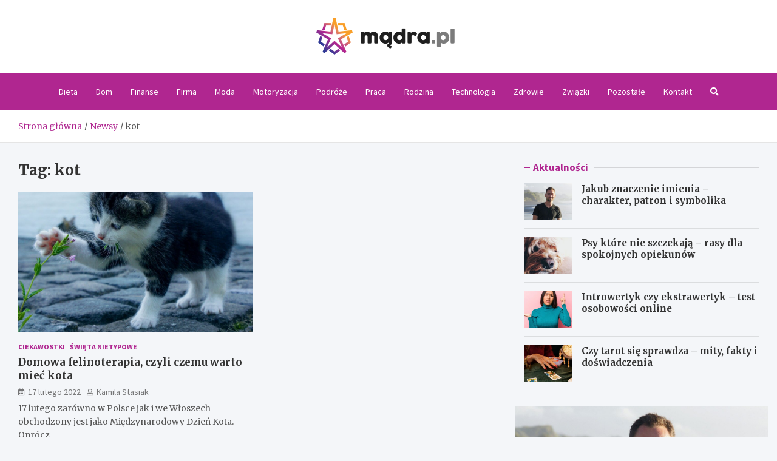

--- FILE ---
content_type: text/html; charset=UTF-8
request_url: https://www.madra.pl/tag/kot/
body_size: 12958
content:
<!doctype html>
<html lang="pl-PL">
<head>
	<meta charset="UTF-8">
	<meta name="viewport" content="width=device-width, initial-scale=1, shrink-to-fit=no">
	<link rel="profile" href="https://gmpg.org/xfn/11">

	<meta name='robots' content='index, follow, max-image-preview:large, max-snippet:-1, max-video-preview:-1' />

	<!-- This site is optimized with the Yoast SEO plugin v26.8 - https://yoast.com/product/yoast-seo-wordpress/ -->
	<title>kot - Madra.pl</title>
	<link rel="canonical" href="https://www.madra.pl/tag/kot/" />
	<meta property="og:locale" content="pl_PL" />
	<meta property="og:type" content="article" />
	<meta property="og:title" content="kot - Madra.pl" />
	<meta property="og:url" content="https://www.madra.pl/tag/kot/" />
	<meta property="og:site_name" content="Madra.pl" />
	<meta name="twitter:card" content="summary_large_image" />
	<script type="application/ld+json" class="yoast-schema-graph">{"@context":"https://schema.org","@graph":[{"@type":"CollectionPage","@id":"https://www.madra.pl/tag/kot/","url":"https://www.madra.pl/tag/kot/","name":"kot - Madra.pl","isPartOf":{"@id":"https://www.madra.pl/#website"},"primaryImageOfPage":{"@id":"https://www.madra.pl/tag/kot/#primaryimage"},"image":{"@id":"https://www.madra.pl/tag/kot/#primaryimage"},"thumbnailUrl":"https://www.madra.pl/wp-content/uploads/2022/02/image-6.jpeg","breadcrumb":{"@id":"https://www.madra.pl/tag/kot/#breadcrumb"},"inLanguage":"pl-PL"},{"@type":"ImageObject","inLanguage":"pl-PL","@id":"https://www.madra.pl/tag/kot/#primaryimage","url":"https://www.madra.pl/wp-content/uploads/2022/02/image-6.jpeg","contentUrl":"https://www.madra.pl/wp-content/uploads/2022/02/image-6.jpeg","width":1920,"height":1277},{"@type":"BreadcrumbList","@id":"https://www.madra.pl/tag/kot/#breadcrumb","itemListElement":[{"@type":"ListItem","position":1,"name":"Strona główna","item":"https://www.madra.pl/"},{"@type":"ListItem","position":2,"name":"kot"}]},{"@type":"WebSite","@id":"https://www.madra.pl/#website","url":"https://www.madra.pl/","name":"Madra.pl","description":"","publisher":{"@id":"https://www.madra.pl/#organization"},"potentialAction":[{"@type":"SearchAction","target":{"@type":"EntryPoint","urlTemplate":"https://www.madra.pl/?s={search_term_string}"},"query-input":{"@type":"PropertyValueSpecification","valueRequired":true,"valueName":"search_term_string"}}],"inLanguage":"pl-PL"},{"@type":"Organization","@id":"https://www.madra.pl/#organization","name":"Madra.pl","url":"https://www.madra.pl/","logo":{"@type":"ImageObject","inLanguage":"pl-PL","@id":"https://www.madra.pl/#/schema/logo/image/","url":"https://www.madra.pl/wp-content/uploads/2022/02/logo_10.png","contentUrl":"https://www.madra.pl/wp-content/uploads/2022/02/logo_10.png","width":456,"height":120,"caption":"Madra.pl"},"image":{"@id":"https://www.madra.pl/#/schema/logo/image/"}}]}</script>
	<!-- / Yoast SEO plugin. -->


<link rel='dns-prefetch' href='//fonts.googleapis.com' />
<link rel="alternate" type="application/rss+xml" title="Madra.pl &raquo; Kanał z wpisami" href="https://www.madra.pl/feed/" />
<link rel="alternate" type="application/rss+xml" title="Madra.pl &raquo; Kanał z komentarzami" href="https://www.madra.pl/comments/feed/" />
<link rel="alternate" type="application/rss+xml" title="Madra.pl &raquo; Kanał z wpisami otagowanymi jako kot" href="https://www.madra.pl/tag/kot/feed/" />
<style id='wp-img-auto-sizes-contain-inline-css' type='text/css'>
img:is([sizes=auto i],[sizes^="auto," i]){contain-intrinsic-size:3000px 1500px}
/*# sourceURL=wp-img-auto-sizes-contain-inline-css */
</style>
<style id='wp-emoji-styles-inline-css' type='text/css'>

	img.wp-smiley, img.emoji {
		display: inline !important;
		border: none !important;
		box-shadow: none !important;
		height: 1em !important;
		width: 1em !important;
		margin: 0 0.07em !important;
		vertical-align: -0.1em !important;
		background: none !important;
		padding: 0 !important;
	}
/*# sourceURL=wp-emoji-styles-inline-css */
</style>
<style id='wp-block-library-inline-css' type='text/css'>
:root{--wp-block-synced-color:#7a00df;--wp-block-synced-color--rgb:122,0,223;--wp-bound-block-color:var(--wp-block-synced-color);--wp-editor-canvas-background:#ddd;--wp-admin-theme-color:#007cba;--wp-admin-theme-color--rgb:0,124,186;--wp-admin-theme-color-darker-10:#006ba1;--wp-admin-theme-color-darker-10--rgb:0,107,160.5;--wp-admin-theme-color-darker-20:#005a87;--wp-admin-theme-color-darker-20--rgb:0,90,135;--wp-admin-border-width-focus:2px}@media (min-resolution:192dpi){:root{--wp-admin-border-width-focus:1.5px}}.wp-element-button{cursor:pointer}:root .has-very-light-gray-background-color{background-color:#eee}:root .has-very-dark-gray-background-color{background-color:#313131}:root .has-very-light-gray-color{color:#eee}:root .has-very-dark-gray-color{color:#313131}:root .has-vivid-green-cyan-to-vivid-cyan-blue-gradient-background{background:linear-gradient(135deg,#00d084,#0693e3)}:root .has-purple-crush-gradient-background{background:linear-gradient(135deg,#34e2e4,#4721fb 50%,#ab1dfe)}:root .has-hazy-dawn-gradient-background{background:linear-gradient(135deg,#faaca8,#dad0ec)}:root .has-subdued-olive-gradient-background{background:linear-gradient(135deg,#fafae1,#67a671)}:root .has-atomic-cream-gradient-background{background:linear-gradient(135deg,#fdd79a,#004a59)}:root .has-nightshade-gradient-background{background:linear-gradient(135deg,#330968,#31cdcf)}:root .has-midnight-gradient-background{background:linear-gradient(135deg,#020381,#2874fc)}:root{--wp--preset--font-size--normal:16px;--wp--preset--font-size--huge:42px}.has-regular-font-size{font-size:1em}.has-larger-font-size{font-size:2.625em}.has-normal-font-size{font-size:var(--wp--preset--font-size--normal)}.has-huge-font-size{font-size:var(--wp--preset--font-size--huge)}.has-text-align-center{text-align:center}.has-text-align-left{text-align:left}.has-text-align-right{text-align:right}.has-fit-text{white-space:nowrap!important}#end-resizable-editor-section{display:none}.aligncenter{clear:both}.items-justified-left{justify-content:flex-start}.items-justified-center{justify-content:center}.items-justified-right{justify-content:flex-end}.items-justified-space-between{justify-content:space-between}.screen-reader-text{border:0;clip-path:inset(50%);height:1px;margin:-1px;overflow:hidden;padding:0;position:absolute;width:1px;word-wrap:normal!important}.screen-reader-text:focus{background-color:#ddd;clip-path:none;color:#444;display:block;font-size:1em;height:auto;left:5px;line-height:normal;padding:15px 23px 14px;text-decoration:none;top:5px;width:auto;z-index:100000}html :where(.has-border-color){border-style:solid}html :where([style*=border-top-color]){border-top-style:solid}html :where([style*=border-right-color]){border-right-style:solid}html :where([style*=border-bottom-color]){border-bottom-style:solid}html :where([style*=border-left-color]){border-left-style:solid}html :where([style*=border-width]){border-style:solid}html :where([style*=border-top-width]){border-top-style:solid}html :where([style*=border-right-width]){border-right-style:solid}html :where([style*=border-bottom-width]){border-bottom-style:solid}html :where([style*=border-left-width]){border-left-style:solid}html :where(img[class*=wp-image-]){height:auto;max-width:100%}:where(figure){margin:0 0 1em}html :where(.is-position-sticky){--wp-admin--admin-bar--position-offset:var(--wp-admin--admin-bar--height,0px)}@media screen and (max-width:600px){html :where(.is-position-sticky){--wp-admin--admin-bar--position-offset:0px}}

/*# sourceURL=wp-block-library-inline-css */
</style><style id='global-styles-inline-css' type='text/css'>
:root{--wp--preset--aspect-ratio--square: 1;--wp--preset--aspect-ratio--4-3: 4/3;--wp--preset--aspect-ratio--3-4: 3/4;--wp--preset--aspect-ratio--3-2: 3/2;--wp--preset--aspect-ratio--2-3: 2/3;--wp--preset--aspect-ratio--16-9: 16/9;--wp--preset--aspect-ratio--9-16: 9/16;--wp--preset--color--black: #000000;--wp--preset--color--cyan-bluish-gray: #abb8c3;--wp--preset--color--white: #ffffff;--wp--preset--color--pale-pink: #f78da7;--wp--preset--color--vivid-red: #cf2e2e;--wp--preset--color--luminous-vivid-orange: #ff6900;--wp--preset--color--luminous-vivid-amber: #fcb900;--wp--preset--color--light-green-cyan: #7bdcb5;--wp--preset--color--vivid-green-cyan: #00d084;--wp--preset--color--pale-cyan-blue: #8ed1fc;--wp--preset--color--vivid-cyan-blue: #0693e3;--wp--preset--color--vivid-purple: #9b51e0;--wp--preset--gradient--vivid-cyan-blue-to-vivid-purple: linear-gradient(135deg,rgb(6,147,227) 0%,rgb(155,81,224) 100%);--wp--preset--gradient--light-green-cyan-to-vivid-green-cyan: linear-gradient(135deg,rgb(122,220,180) 0%,rgb(0,208,130) 100%);--wp--preset--gradient--luminous-vivid-amber-to-luminous-vivid-orange: linear-gradient(135deg,rgb(252,185,0) 0%,rgb(255,105,0) 100%);--wp--preset--gradient--luminous-vivid-orange-to-vivid-red: linear-gradient(135deg,rgb(255,105,0) 0%,rgb(207,46,46) 100%);--wp--preset--gradient--very-light-gray-to-cyan-bluish-gray: linear-gradient(135deg,rgb(238,238,238) 0%,rgb(169,184,195) 100%);--wp--preset--gradient--cool-to-warm-spectrum: linear-gradient(135deg,rgb(74,234,220) 0%,rgb(151,120,209) 20%,rgb(207,42,186) 40%,rgb(238,44,130) 60%,rgb(251,105,98) 80%,rgb(254,248,76) 100%);--wp--preset--gradient--blush-light-purple: linear-gradient(135deg,rgb(255,206,236) 0%,rgb(152,150,240) 100%);--wp--preset--gradient--blush-bordeaux: linear-gradient(135deg,rgb(254,205,165) 0%,rgb(254,45,45) 50%,rgb(107,0,62) 100%);--wp--preset--gradient--luminous-dusk: linear-gradient(135deg,rgb(255,203,112) 0%,rgb(199,81,192) 50%,rgb(65,88,208) 100%);--wp--preset--gradient--pale-ocean: linear-gradient(135deg,rgb(255,245,203) 0%,rgb(182,227,212) 50%,rgb(51,167,181) 100%);--wp--preset--gradient--electric-grass: linear-gradient(135deg,rgb(202,248,128) 0%,rgb(113,206,126) 100%);--wp--preset--gradient--midnight: linear-gradient(135deg,rgb(2,3,129) 0%,rgb(40,116,252) 100%);--wp--preset--font-size--small: 13px;--wp--preset--font-size--medium: 20px;--wp--preset--font-size--large: 36px;--wp--preset--font-size--x-large: 42px;--wp--preset--spacing--20: 0.44rem;--wp--preset--spacing--30: 0.67rem;--wp--preset--spacing--40: 1rem;--wp--preset--spacing--50: 1.5rem;--wp--preset--spacing--60: 2.25rem;--wp--preset--spacing--70: 3.38rem;--wp--preset--spacing--80: 5.06rem;--wp--preset--shadow--natural: 6px 6px 9px rgba(0, 0, 0, 0.2);--wp--preset--shadow--deep: 12px 12px 50px rgba(0, 0, 0, 0.4);--wp--preset--shadow--sharp: 6px 6px 0px rgba(0, 0, 0, 0.2);--wp--preset--shadow--outlined: 6px 6px 0px -3px rgb(255, 255, 255), 6px 6px rgb(0, 0, 0);--wp--preset--shadow--crisp: 6px 6px 0px rgb(0, 0, 0);}:where(.is-layout-flex){gap: 0.5em;}:where(.is-layout-grid){gap: 0.5em;}body .is-layout-flex{display: flex;}.is-layout-flex{flex-wrap: wrap;align-items: center;}.is-layout-flex > :is(*, div){margin: 0;}body .is-layout-grid{display: grid;}.is-layout-grid > :is(*, div){margin: 0;}:where(.wp-block-columns.is-layout-flex){gap: 2em;}:where(.wp-block-columns.is-layout-grid){gap: 2em;}:where(.wp-block-post-template.is-layout-flex){gap: 1.25em;}:where(.wp-block-post-template.is-layout-grid){gap: 1.25em;}.has-black-color{color: var(--wp--preset--color--black) !important;}.has-cyan-bluish-gray-color{color: var(--wp--preset--color--cyan-bluish-gray) !important;}.has-white-color{color: var(--wp--preset--color--white) !important;}.has-pale-pink-color{color: var(--wp--preset--color--pale-pink) !important;}.has-vivid-red-color{color: var(--wp--preset--color--vivid-red) !important;}.has-luminous-vivid-orange-color{color: var(--wp--preset--color--luminous-vivid-orange) !important;}.has-luminous-vivid-amber-color{color: var(--wp--preset--color--luminous-vivid-amber) !important;}.has-light-green-cyan-color{color: var(--wp--preset--color--light-green-cyan) !important;}.has-vivid-green-cyan-color{color: var(--wp--preset--color--vivid-green-cyan) !important;}.has-pale-cyan-blue-color{color: var(--wp--preset--color--pale-cyan-blue) !important;}.has-vivid-cyan-blue-color{color: var(--wp--preset--color--vivid-cyan-blue) !important;}.has-vivid-purple-color{color: var(--wp--preset--color--vivid-purple) !important;}.has-black-background-color{background-color: var(--wp--preset--color--black) !important;}.has-cyan-bluish-gray-background-color{background-color: var(--wp--preset--color--cyan-bluish-gray) !important;}.has-white-background-color{background-color: var(--wp--preset--color--white) !important;}.has-pale-pink-background-color{background-color: var(--wp--preset--color--pale-pink) !important;}.has-vivid-red-background-color{background-color: var(--wp--preset--color--vivid-red) !important;}.has-luminous-vivid-orange-background-color{background-color: var(--wp--preset--color--luminous-vivid-orange) !important;}.has-luminous-vivid-amber-background-color{background-color: var(--wp--preset--color--luminous-vivid-amber) !important;}.has-light-green-cyan-background-color{background-color: var(--wp--preset--color--light-green-cyan) !important;}.has-vivid-green-cyan-background-color{background-color: var(--wp--preset--color--vivid-green-cyan) !important;}.has-pale-cyan-blue-background-color{background-color: var(--wp--preset--color--pale-cyan-blue) !important;}.has-vivid-cyan-blue-background-color{background-color: var(--wp--preset--color--vivid-cyan-blue) !important;}.has-vivid-purple-background-color{background-color: var(--wp--preset--color--vivid-purple) !important;}.has-black-border-color{border-color: var(--wp--preset--color--black) !important;}.has-cyan-bluish-gray-border-color{border-color: var(--wp--preset--color--cyan-bluish-gray) !important;}.has-white-border-color{border-color: var(--wp--preset--color--white) !important;}.has-pale-pink-border-color{border-color: var(--wp--preset--color--pale-pink) !important;}.has-vivid-red-border-color{border-color: var(--wp--preset--color--vivid-red) !important;}.has-luminous-vivid-orange-border-color{border-color: var(--wp--preset--color--luminous-vivid-orange) !important;}.has-luminous-vivid-amber-border-color{border-color: var(--wp--preset--color--luminous-vivid-amber) !important;}.has-light-green-cyan-border-color{border-color: var(--wp--preset--color--light-green-cyan) !important;}.has-vivid-green-cyan-border-color{border-color: var(--wp--preset--color--vivid-green-cyan) !important;}.has-pale-cyan-blue-border-color{border-color: var(--wp--preset--color--pale-cyan-blue) !important;}.has-vivid-cyan-blue-border-color{border-color: var(--wp--preset--color--vivid-cyan-blue) !important;}.has-vivid-purple-border-color{border-color: var(--wp--preset--color--vivid-purple) !important;}.has-vivid-cyan-blue-to-vivid-purple-gradient-background{background: var(--wp--preset--gradient--vivid-cyan-blue-to-vivid-purple) !important;}.has-light-green-cyan-to-vivid-green-cyan-gradient-background{background: var(--wp--preset--gradient--light-green-cyan-to-vivid-green-cyan) !important;}.has-luminous-vivid-amber-to-luminous-vivid-orange-gradient-background{background: var(--wp--preset--gradient--luminous-vivid-amber-to-luminous-vivid-orange) !important;}.has-luminous-vivid-orange-to-vivid-red-gradient-background{background: var(--wp--preset--gradient--luminous-vivid-orange-to-vivid-red) !important;}.has-very-light-gray-to-cyan-bluish-gray-gradient-background{background: var(--wp--preset--gradient--very-light-gray-to-cyan-bluish-gray) !important;}.has-cool-to-warm-spectrum-gradient-background{background: var(--wp--preset--gradient--cool-to-warm-spectrum) !important;}.has-blush-light-purple-gradient-background{background: var(--wp--preset--gradient--blush-light-purple) !important;}.has-blush-bordeaux-gradient-background{background: var(--wp--preset--gradient--blush-bordeaux) !important;}.has-luminous-dusk-gradient-background{background: var(--wp--preset--gradient--luminous-dusk) !important;}.has-pale-ocean-gradient-background{background: var(--wp--preset--gradient--pale-ocean) !important;}.has-electric-grass-gradient-background{background: var(--wp--preset--gradient--electric-grass) !important;}.has-midnight-gradient-background{background: var(--wp--preset--gradient--midnight) !important;}.has-small-font-size{font-size: var(--wp--preset--font-size--small) !important;}.has-medium-font-size{font-size: var(--wp--preset--font-size--medium) !important;}.has-large-font-size{font-size: var(--wp--preset--font-size--large) !important;}.has-x-large-font-size{font-size: var(--wp--preset--font-size--x-large) !important;}
/*# sourceURL=global-styles-inline-css */
</style>

<style id='classic-theme-styles-inline-css' type='text/css'>
/*! This file is auto-generated */
.wp-block-button__link{color:#fff;background-color:#32373c;border-radius:9999px;box-shadow:none;text-decoration:none;padding:calc(.667em + 2px) calc(1.333em + 2px);font-size:1.125em}.wp-block-file__button{background:#32373c;color:#fff;text-decoration:none}
/*# sourceURL=/wp-includes/css/classic-themes.min.css */
</style>
<link rel='stylesheet' id='bootstrap-style-css' href='https://www.madra.pl/wp-content/themes/meta-news-pro/assets/library/bootstrap/css/bootstrap.min.css?ver=4.0.0' type='text/css' media='all' />
<link rel='stylesheet' id='font-awesome-style-css' href='https://www.madra.pl/wp-content/themes/meta-news-pro/assets/library/font-awesome/css/all.min.css?ver=6.9' type='text/css' media='all' />
<link rel='stylesheet' id='meta-news-google-fonts-css' href='//fonts.googleapis.com/css?family=Merriweather%3A300%2C300i%2C400%2C400i%2C500%2C500i%2C700%2C700i%7CSource+Sans+Pro%3A300%2C300i%2C400%2C400i%2C500%2C500i%2C700%2C700i&#038;ver=6.9' type='text/css' media='all' />
<link rel='stylesheet' id='owl-carousel-css' href='https://www.madra.pl/wp-content/themes/meta-news-pro/assets/library/owl-carousel/owl.carousel.min.css?ver=2.3.4' type='text/css' media='all' />
<link rel='stylesheet' id='meta-news-style-css' href='https://www.madra.pl/wp-content/themes/meta-news-pro/style.css?ver=6.9' type='text/css' media='all' />
<script type="text/javascript" src="https://www.madra.pl/wp-includes/js/jquery/jquery.min.js?ver=3.7.1" id="jquery-core-js"></script>
<script type="text/javascript" src="https://www.madra.pl/wp-includes/js/jquery/jquery-migrate.min.js?ver=3.4.1" id="jquery-migrate-js"></script>
<link rel="https://api.w.org/" href="https://www.madra.pl/wp-json/" /><link rel="alternate" title="JSON" type="application/json" href="https://www.madra.pl/wp-json/wp/v2/tags/389" /><link rel="EditURI" type="application/rsd+xml" title="RSD" href="https://www.madra.pl/xmlrpc.php?rsd" />
<meta name="generator" content="WordPress 6.9" />

	<style type="text/css">
				@media (min-width: 768px) {
				}
		/* Color Scheme > links */
			::selection {
				background-color: #b02690;
				color: #fff;
			}
			::-moz-selection {
				background-color: #b02690;
				color: #fff;
			}
			a,
			a:hover,
			.entry-title a:hover,
			.entry-title a:focus,
			.entry-meta a:hover,
			.entry-meta a:focus,
			.entry-meta .tag-links a,
			.navigation.post-navigation .nav-links a:hover,
			.comment-metadata a.comment-edit-link,
			.widget ul li a:hover,
			.widget_tag_cloud a:hover,
			.widget_archive li a[aria-current="page"],
			.widget_categories .current-cat a,
			.widget_nav_menu ul li.current_page_item > a,
			.widget_nav_menu ul li.current_page_ancestor > a,
			.widget_nav_menu ul li.current-menu-item > a,
			.widget_nav_menu ul li.current-menu-ancestor > a,
			.widget_pages ul li.current_page_item > a,
			.widget_pages ul li.current_page_ancestor > a,
			.woocommerce.widget_product_categories ul.product-categories .current-cat-parent > a,
			.woocommerce.widget_product_categories ul.product-categories .current-cat > a,
			.woocommerce .star-rating,
			.woocommerce .star-rating:before,
			.woocommerce-MyAccount-navigation ul li:hover a,
			.woocommerce-MyAccount-navigation ul li.is-active a,
			.top-stories-bar .entry-title a:hover,
			.top-stories-bar .entry-title a:focus {
				color: #b02690;
			}
		/* Color Scheme > Navigation */
			.navbar {
				background-color: #b02690;
			}
			.main-navigation li ul li:hover > a,
			.main-navigation li ul li:focus > a,
			.main-navigation li ul li:focus-within > a,
			.main-navigation li ul li.current-menu-item > a,
			.main-navigation li ul li.current-menu-ancestor > a,
			.main-navigation li ul li.current_page_item > a,
			.main-navigation li ul li.current_page_ancestor > a {
				color: #b02690;
			}
			@media (max-width: 991px) {
				.main-navigation li:hover > a,
				.main-navigation li:focus > a,
				.main-navigation li:focus-within > a,
				.main-navigation li.current_page_item > a,
				.main-navigation li.current_page_ancestor > a,
				.main-navigation li.current-menu-item > a,
				.main-navigation li.current-menu-ancestor > a,
				.main-navigation li ul li:hover > a,
				.main-navigation li ul li:focus > a,
				.main-navigation li ul li:focus-within > a,
				.main-navigation li ul li.current-menu-item > a,
				.main-navigation li ul li.current-menu-ancestor > a,
				.main-navigation li ul li.current_page_item > a,
				.main-navigation li ul li.current_page_ancestor > a {
					color: #b02690;
				}
			}
		/* Color Scheme > Buttons */
			.btn-theme,
			.btn-outline-theme:hover,
			input[type="reset"],
			input[type="button"],
			input[type="submit"],
			button,
			.back-to-top a,
			.navigation.pagination .page-numbers.current,
			.navigation.pagination a.page-numbers:hover,
			.page-links .post-page-numbers.current,
			.page-links a.post-page-numbers:hover,
			.woocommerce #respond input#submit,
			.woocommerce a.button,
			.woocommerce button.button,
			.woocommerce input.button,
			.woocommerce #respond input#submit.alt,
			.woocommerce a.button.alt,
			.woocommerce button.button.alt,
			.woocommerce input.button.alt,
			.woocommerce #respond input#submit.disabled,
			.woocommerce #respond input#submit:disabled,
			.woocommerce #respond input#submit:disabled[disabled],
			.woocommerce a.button.disabled,
			.woocommerce a.button:disabled,
			.woocommerce a.button:disabled[disabled],
			.woocommerce button.button.disabled,
			.woocommerce button.button:disabled,
			.woocommerce button.button:disabled[disabled],
			.woocommerce input.button.disabled,
			.woocommerce input.button:disabled,
			.woocommerce input.button:disabled[disabled],
			.woocommerce #respond input#submit.disabled:hover,
			.woocommerce #respond input#submit:disabled:hover,
			.woocommerce #respond input#submit:disabled[disabled]:hover,
			.woocommerce a.button.disabled:hover,
			.woocommerce a.button:disabled:hover,
			.woocommerce a.button:disabled[disabled]:hover,
			.woocommerce button.button.disabled:hover,
			.woocommerce button.button:disabled:hover,
			.woocommerce button.button:disabled[disabled]:hover,
			.woocommerce input.button.disabled:hover,
			.woocommerce input.button:disabled:hover,
			.woocommerce input.button:disabled[disabled]:hover,
			.woocommerce span.onsale,
			.woocommerce .widget_price_filter .ui-slider .ui-slider-range,
			.woocommerce .widget_price_filter .ui-slider .ui-slider-handle,
			.woocommerce nav.woocommerce-pagination ul li .page-numbers:hover,
			.woocommerce nav.woocommerce-pagination ul li .page-numbers:focus,
			.woocommerce nav.woocommerce-pagination ul li .page-numbers.current,
			.wp-block-search .wp-block-search__button {
				background-color: #b02690;
			}
			.btn-outline-theme {
				border-color: #b02690;
			}
			.btn-outline-theme {
				color: #b02690;
			}
		/* Color Scheme > Elements */
			.theme-color,
			.format-quote blockquote:before,
			.hentry.sticky .entry-header:before,
			.format-audio .post-content:after,
			.format-image .post-content:after,
			.format-video .post-content:after,
			.format-audio .entry-header:after,
			.format-image .entry-header:after,
			.format-video .entry-header:after {
				color: #b02690;
			}
			.theme-bg-color,
			#search-modal.modal .search-form:after,
			.title-style-8 .widget-title span,
			.title-style-8 .stories-title span,
			.title-style-8 .meta-news-widget-recent-posts .nav-link.widget-title:hover,
			.title-style-8 .meta-news-widget-recent-posts .nav-link.widget-title:hover span,
			.title-style-8 .meta-news-widget-recent-posts .nav-link.widget-title.active,
			.title-style-8 .meta-news-widget-recent-posts .nav-link.widget-title.active span {
				background-color: #b02690;
			}
			.title-style-4 .widget-title:before,
			.title-style-4 .stories-title:before,
			.title-style-6 .widget-title,
			.title-style-6 .stories-title,
			.title-style-8 .widget-title,
			.title-style-8 .stories-title,
			.title-style-4 .meta-news-widget-recent-posts .nav-link.widget-title:hover span,
			.title-style-4 .meta-news-widget-recent-posts .nav-link.widget-title.active span,
			.title-style-6 .meta-news-widget-recent-posts .nav-link.widget-title:hover span,
			.title-style-6 .meta-news-widget-recent-posts .nav-link.widget-title.active span,
			.title-style-8 .meta-news-widget-recent-posts .nav-link.widget-title:hover,
			.title-style-8 .meta-news-widget-recent-posts .nav-link.widget-title:hover span,
			.title-style-8 .meta-news-widget-recent-posts .nav-link.widget-title.active,
			.title-style-8 .meta-news-widget-recent-posts .nav-link.widget-title.active span {
				border-color: #b02690;
			}
		/* Color Scheme > Footer Info Bar */
		.site-info {
			background-color: #b02690;
		}
		/* Elements Color > Theme Secondary Color */
			.btn-read-more,
			.btn-read-more:hover,
			.site-footer .widget-area .btn-read-more,
			.site-footer .widget-area .btn-read-more:hover {
				color: #b02690;
			}
			.btn-read-more .read-more-icon svg {
				fill: #b02690;
			}
			.stories-title:before,
			.widget-title:before,
			.title-style-7 .widget-title,
			.title-style-7 .stories-title,
			.title-style-9 .widget-title span,
			.title-style-9 .stories-title span,
			.meta-news-widget-recent-posts .nav-link:hover span,
			.meta-news-widget-recent-posts .nav-link.active span,
			.title-style-5 .meta-news-widget-recent-posts .nav-link.widget-title:hover span,
			.title-style-5 .meta-news-widget-recent-posts .nav-link.widget-title.active span,
			.title-style-7 .meta-news-widget-recent-posts .nav-link.widget-title:hover span,
			.title-style-7 .meta-news-widget-recent-posts .nav-link.widget-title.active span,
			.title-style-9 .meta-news-widget-recent-posts .nav-link.widget-title:hover span,
			.title-style-9 .meta-news-widget-recent-posts .nav-link.widget-title.active span,
			.hot-news-bar .entry-header,
			.hot-news-bar.hot-news-center .entry-title,
			.featured-banner .featured-slider .post-block .entry-header {
				border-color: #b02690;
			}
		/* Elements Color > Top Stories Label */
			.top-stories-bar .top-stories-label,
			.top-stories-bar.label-fluid .top-stories-label-wrap:before,
			.top-stories-label.top-stories-label-3:after,
			.top-stories-label.top-stories-label-6:after,
			.top-stories-label.top-stories-label-6:before {
				background-color: #b02690;
			}
			.top-stories-label.top-stories-label-4:after,
			.top-stories-label.top-stories-label-5:after {
				border-color: transparent transparent transparent #b02690;
			}
			body.rtl .top-stories-label.top-stories-label-4:after,
			body.rtl .top-stories-label.top-stories-label-5:after {
				border-color: transparent #b02690 transparent transparent ;
			}
		/* Category Color > Ciekawostki */
				.entry-meta.category-meta .cat-links a.cat-links-381,
				.entry-meta.category-meta .cat-links a.cat-links-381:hover,
				.site-footer .widget-area .entry-meta.category-meta .cat-links a.cat-links-381,
				.site-footer .widget-area .entry-meta.category-meta .cat-links a.cat-links-381:hover {
					color: #b02690;
				}
				.post-block .entry-meta.category-meta .cat-links a.cat-links-381,
				.site-footer .widget-area .post-block .entry-meta.category-meta .cat-links a.cat-links-381,
				.post-block .entry-meta.category-meta .cat-links a.cat-links-381:hover,
				.site-footer .widget-area .post-block .entry-meta.category-meta .cat-links a.cat-links-381:hover {
					background-color: #b02690;
					color: #fff;
				}
				.post-block .entry-meta.category-meta .cat-links a.cat-links-381:hover,
				.site-footer .widget-area .post-block .entry-meta.category-meta .cat-links a.cat-links-381:hover {
					color: rgba(255, 255, 255, 0.85);
				}
			/* Category Color > Dom */
				.entry-meta.category-meta .cat-links a.cat-links-338,
				.entry-meta.category-meta .cat-links a.cat-links-338:hover,
				.site-footer .widget-area .entry-meta.category-meta .cat-links a.cat-links-338,
				.site-footer .widget-area .entry-meta.category-meta .cat-links a.cat-links-338:hover {
					color: #b02690;
				}
				.post-block .entry-meta.category-meta .cat-links a.cat-links-338,
				.site-footer .widget-area .post-block .entry-meta.category-meta .cat-links a.cat-links-338,
				.post-block .entry-meta.category-meta .cat-links a.cat-links-338:hover,
				.site-footer .widget-area .post-block .entry-meta.category-meta .cat-links a.cat-links-338:hover {
					background-color: #b02690;
					color: #fff;
				}
				.post-block .entry-meta.category-meta .cat-links a.cat-links-338:hover,
				.site-footer .widget-area .post-block .entry-meta.category-meta .cat-links a.cat-links-338:hover {
					color: rgba(255, 255, 255, 0.85);
				}
			/* Category Color > Kuchnia */
				.entry-meta.category-meta .cat-links a.cat-links-325,
				.entry-meta.category-meta .cat-links a.cat-links-325:hover,
				.site-footer .widget-area .entry-meta.category-meta .cat-links a.cat-links-325,
				.site-footer .widget-area .entry-meta.category-meta .cat-links a.cat-links-325:hover {
					color: #b02690;
				}
				.post-block .entry-meta.category-meta .cat-links a.cat-links-325,
				.site-footer .widget-area .post-block .entry-meta.category-meta .cat-links a.cat-links-325,
				.post-block .entry-meta.category-meta .cat-links a.cat-links-325:hover,
				.site-footer .widget-area .post-block .entry-meta.category-meta .cat-links a.cat-links-325:hover {
					background-color: #b02690;
					color: #fff;
				}
				.post-block .entry-meta.category-meta .cat-links a.cat-links-325:hover,
				.site-footer .widget-area .post-block .entry-meta.category-meta .cat-links a.cat-links-325:hover {
					color: rgba(255, 255, 255, 0.85);
				}
			/* Category Color > Materiał partnera */
				.entry-meta.category-meta .cat-links a.cat-links-436,
				.entry-meta.category-meta .cat-links a.cat-links-436:hover,
				.site-footer .widget-area .entry-meta.category-meta .cat-links a.cat-links-436,
				.site-footer .widget-area .entry-meta.category-meta .cat-links a.cat-links-436:hover {
					color: #b02690;
				}
				.post-block .entry-meta.category-meta .cat-links a.cat-links-436,
				.site-footer .widget-area .post-block .entry-meta.category-meta .cat-links a.cat-links-436,
				.post-block .entry-meta.category-meta .cat-links a.cat-links-436:hover,
				.site-footer .widget-area .post-block .entry-meta.category-meta .cat-links a.cat-links-436:hover {
					background-color: #b02690;
					color: #fff;
				}
				.post-block .entry-meta.category-meta .cat-links a.cat-links-436:hover,
				.site-footer .widget-area .post-block .entry-meta.category-meta .cat-links a.cat-links-436:hover {
					color: rgba(255, 255, 255, 0.85);
				}
			/* Category Color > Moda */
				.entry-meta.category-meta .cat-links a.cat-links-327,
				.entry-meta.category-meta .cat-links a.cat-links-327:hover,
				.site-footer .widget-area .entry-meta.category-meta .cat-links a.cat-links-327,
				.site-footer .widget-area .entry-meta.category-meta .cat-links a.cat-links-327:hover {
					color: #b02690;
				}
				.post-block .entry-meta.category-meta .cat-links a.cat-links-327,
				.site-footer .widget-area .post-block .entry-meta.category-meta .cat-links a.cat-links-327,
				.post-block .entry-meta.category-meta .cat-links a.cat-links-327:hover,
				.site-footer .widget-area .post-block .entry-meta.category-meta .cat-links a.cat-links-327:hover {
					background-color: #b02690;
					color: #fff;
				}
				.post-block .entry-meta.category-meta .cat-links a.cat-links-327:hover,
				.site-footer .widget-area .post-block .entry-meta.category-meta .cat-links a.cat-links-327:hover {
					color: rgba(255, 255, 255, 0.85);
				}
			/* Category Color > Nauka */
				.entry-meta.category-meta .cat-links a.cat-links-391,
				.entry-meta.category-meta .cat-links a.cat-links-391:hover,
				.site-footer .widget-area .entry-meta.category-meta .cat-links a.cat-links-391,
				.site-footer .widget-area .entry-meta.category-meta .cat-links a.cat-links-391:hover {
					color: #b02690;
				}
				.post-block .entry-meta.category-meta .cat-links a.cat-links-391,
				.site-footer .widget-area .post-block .entry-meta.category-meta .cat-links a.cat-links-391,
				.post-block .entry-meta.category-meta .cat-links a.cat-links-391:hover,
				.site-footer .widget-area .post-block .entry-meta.category-meta .cat-links a.cat-links-391:hover {
					background-color: #b02690;
					color: #fff;
				}
				.post-block .entry-meta.category-meta .cat-links a.cat-links-391:hover,
				.site-footer .widget-area .post-block .entry-meta.category-meta .cat-links a.cat-links-391:hover {
					color: rgba(255, 255, 255, 0.85);
				}
			/* Category Color > Porady */
				.entry-meta.category-meta .cat-links a.cat-links-324,
				.entry-meta.category-meta .cat-links a.cat-links-324:hover,
				.site-footer .widget-area .entry-meta.category-meta .cat-links a.cat-links-324,
				.site-footer .widget-area .entry-meta.category-meta .cat-links a.cat-links-324:hover {
					color: #b02690;
				}
				.post-block .entry-meta.category-meta .cat-links a.cat-links-324,
				.site-footer .widget-area .post-block .entry-meta.category-meta .cat-links a.cat-links-324,
				.post-block .entry-meta.category-meta .cat-links a.cat-links-324:hover,
				.site-footer .widget-area .post-block .entry-meta.category-meta .cat-links a.cat-links-324:hover {
					background-color: #b02690;
					color: #fff;
				}
				.post-block .entry-meta.category-meta .cat-links a.cat-links-324:hover,
				.site-footer .widget-area .post-block .entry-meta.category-meta .cat-links a.cat-links-324:hover {
					color: rgba(255, 255, 255, 0.85);
				}
			/* Category Color > Pozostałe */
				.entry-meta.category-meta .cat-links a.cat-links-435,
				.entry-meta.category-meta .cat-links a.cat-links-435:hover,
				.site-footer .widget-area .entry-meta.category-meta .cat-links a.cat-links-435,
				.site-footer .widget-area .entry-meta.category-meta .cat-links a.cat-links-435:hover {
					color: #b02690;
				}
				.post-block .entry-meta.category-meta .cat-links a.cat-links-435,
				.site-footer .widget-area .post-block .entry-meta.category-meta .cat-links a.cat-links-435,
				.post-block .entry-meta.category-meta .cat-links a.cat-links-435:hover,
				.site-footer .widget-area .post-block .entry-meta.category-meta .cat-links a.cat-links-435:hover {
					background-color: #b02690;
					color: #fff;
				}
				.post-block .entry-meta.category-meta .cat-links a.cat-links-435:hover,
				.site-footer .widget-area .post-block .entry-meta.category-meta .cat-links a.cat-links-435:hover {
					color: rgba(255, 255, 255, 0.85);
				}
			/* Category Color > Praca */
				.entry-meta.category-meta .cat-links a.cat-links-344,
				.entry-meta.category-meta .cat-links a.cat-links-344:hover,
				.site-footer .widget-area .entry-meta.category-meta .cat-links a.cat-links-344,
				.site-footer .widget-area .entry-meta.category-meta .cat-links a.cat-links-344:hover {
					color: #b02690;
				}
				.post-block .entry-meta.category-meta .cat-links a.cat-links-344,
				.site-footer .widget-area .post-block .entry-meta.category-meta .cat-links a.cat-links-344,
				.post-block .entry-meta.category-meta .cat-links a.cat-links-344:hover,
				.site-footer .widget-area .post-block .entry-meta.category-meta .cat-links a.cat-links-344:hover {
					background-color: #b02690;
					color: #fff;
				}
				.post-block .entry-meta.category-meta .cat-links a.cat-links-344:hover,
				.site-footer .widget-area .post-block .entry-meta.category-meta .cat-links a.cat-links-344:hover {
					color: rgba(255, 255, 255, 0.85);
				}
			/* Category Color > Przydatna wiedza */
				.entry-meta.category-meta .cat-links a.cat-links-382,
				.entry-meta.category-meta .cat-links a.cat-links-382:hover,
				.site-footer .widget-area .entry-meta.category-meta .cat-links a.cat-links-382,
				.site-footer .widget-area .entry-meta.category-meta .cat-links a.cat-links-382:hover {
					color: #b02690;
				}
				.post-block .entry-meta.category-meta .cat-links a.cat-links-382,
				.site-footer .widget-area .post-block .entry-meta.category-meta .cat-links a.cat-links-382,
				.post-block .entry-meta.category-meta .cat-links a.cat-links-382:hover,
				.site-footer .widget-area .post-block .entry-meta.category-meta .cat-links a.cat-links-382:hover {
					background-color: #b02690;
					color: #fff;
				}
				.post-block .entry-meta.category-meta .cat-links a.cat-links-382:hover,
				.site-footer .widget-area .post-block .entry-meta.category-meta .cat-links a.cat-links-382:hover {
					color: rgba(255, 255, 255, 0.85);
				}
			/* Category Color > Rozwój osobisty */
				.entry-meta.category-meta .cat-links a.cat-links-331,
				.entry-meta.category-meta .cat-links a.cat-links-331:hover,
				.site-footer .widget-area .entry-meta.category-meta .cat-links a.cat-links-331,
				.site-footer .widget-area .entry-meta.category-meta .cat-links a.cat-links-331:hover {
					color: #b02690;
				}
				.post-block .entry-meta.category-meta .cat-links a.cat-links-331,
				.site-footer .widget-area .post-block .entry-meta.category-meta .cat-links a.cat-links-331,
				.post-block .entry-meta.category-meta .cat-links a.cat-links-331:hover,
				.site-footer .widget-area .post-block .entry-meta.category-meta .cat-links a.cat-links-331:hover {
					background-color: #b02690;
					color: #fff;
				}
				.post-block .entry-meta.category-meta .cat-links a.cat-links-331:hover,
				.site-footer .widget-area .post-block .entry-meta.category-meta .cat-links a.cat-links-331:hover {
					color: rgba(255, 255, 255, 0.85);
				}
			/* Category Color > Święta Nietypowe */
				.entry-meta.category-meta .cat-links a.cat-links-385,
				.entry-meta.category-meta .cat-links a.cat-links-385:hover,
				.site-footer .widget-area .entry-meta.category-meta .cat-links a.cat-links-385,
				.site-footer .widget-area .entry-meta.category-meta .cat-links a.cat-links-385:hover {
					color: #b02690;
				}
				.post-block .entry-meta.category-meta .cat-links a.cat-links-385,
				.site-footer .widget-area .post-block .entry-meta.category-meta .cat-links a.cat-links-385,
				.post-block .entry-meta.category-meta .cat-links a.cat-links-385:hover,
				.site-footer .widget-area .post-block .entry-meta.category-meta .cat-links a.cat-links-385:hover {
					background-color: #b02690;
					color: #fff;
				}
				.post-block .entry-meta.category-meta .cat-links a.cat-links-385:hover,
				.site-footer .widget-area .post-block .entry-meta.category-meta .cat-links a.cat-links-385:hover {
					color: rgba(255, 255, 255, 0.85);
				}
			/* Category Color > Uroda */
				.entry-meta.category-meta .cat-links a.cat-links-328,
				.entry-meta.category-meta .cat-links a.cat-links-328:hover,
				.site-footer .widget-area .entry-meta.category-meta .cat-links a.cat-links-328,
				.site-footer .widget-area .entry-meta.category-meta .cat-links a.cat-links-328:hover {
					color: #b02690;
				}
				.post-block .entry-meta.category-meta .cat-links a.cat-links-328,
				.site-footer .widget-area .post-block .entry-meta.category-meta .cat-links a.cat-links-328,
				.post-block .entry-meta.category-meta .cat-links a.cat-links-328:hover,
				.site-footer .widget-area .post-block .entry-meta.category-meta .cat-links a.cat-links-328:hover {
					background-color: #b02690;
					color: #fff;
				}
				.post-block .entry-meta.category-meta .cat-links a.cat-links-328:hover,
				.site-footer .widget-area .post-block .entry-meta.category-meta .cat-links a.cat-links-328:hover {
					color: rgba(255, 255, 255, 0.85);
				}
			/* Category Color > Zdrowie */
				.entry-meta.category-meta .cat-links a.cat-links-334,
				.entry-meta.category-meta .cat-links a.cat-links-334:hover,
				.site-footer .widget-area .entry-meta.category-meta .cat-links a.cat-links-334,
				.site-footer .widget-area .entry-meta.category-meta .cat-links a.cat-links-334:hover {
					color: #b02690;
				}
				.post-block .entry-meta.category-meta .cat-links a.cat-links-334,
				.site-footer .widget-area .post-block .entry-meta.category-meta .cat-links a.cat-links-334,
				.post-block .entry-meta.category-meta .cat-links a.cat-links-334:hover,
				.site-footer .widget-area .post-block .entry-meta.category-meta .cat-links a.cat-links-334:hover {
					background-color: #b02690;
					color: #fff;
				}
				.post-block .entry-meta.category-meta .cat-links a.cat-links-334:hover,
				.site-footer .widget-area .post-block .entry-meta.category-meta .cat-links a.cat-links-334:hover {
					color: rgba(255, 255, 255, 0.85);
				}
			/* Font Color > Sections/Widgets Title */
			.widget-title,
			.widget-title a,
			.widget-title span,
			.stories-title span,
			.title-style-8 .widget-title span,
			.title-style-8 .stories-title span,
			.meta-news-widget-recent-posts .nav-link:hover,
			.meta-news-widget-recent-posts .nav-link.active,
			.meta-news-widget-recent-posts .nav-link:hover span,
			.meta-news-widget-recent-posts .nav-link.active span,
			.title-style-8 .meta-news-widget-recent-posts .nav-link.widget-title:hover,
			.title-style-8 .meta-news-widget-recent-posts .nav-link.widget-title:hover span,
			.title-style-8 .meta-news-widget-recent-posts .nav-link.widget-title.active,
			.title-style-8 .meta-news-widget-recent-posts .nav-link.widget-title.active span {
				color: #b02690;
			}
		/* Font Color > Footer Widgets Title */
			.site-footer .widget-title,
			.site-footer .widget-title a,
			.site-footer .widget-title span,
			.title-style-8.site-footer .widget-title span,
			.site-footer .meta-news-widget-recent-posts .nav-link:hover,
			.site-footer .meta-news-widget-recent-posts .nav-link.active,
			.site-footer .meta-news-widget-recent-posts .nav-link:hover span,
			.site-footer .meta-news-widget-recent-posts .nav-link.active span,
			.title-style-8.site-footer .meta-news-widget-recent-posts .nav-link.widget-title:hover,
			.title-style-8.site-footer .meta-news-widget-recent-posts .nav-link.widget-title:hover span,
			.title-style-8.site-footer .meta-news-widget-recent-posts .nav-link.widget-title.active,
			.title-style-8.site-footer .meta-news-widget-recent-posts .nav-link.widget-title.active span {
				color: #b02690;
			}
		/* Font Color > Footer Widgets Link Hover */
			.site-footer .widget-area a,
			.site-footer .widget-area a:hover,
			.site-footer .widget-area a:focus,
			.site-footer .widget-area .entry-title a:hover,
			.site-footer .widget-area .entry-title a:focus,
			.site-footer .widget-area .entry-meta a:hover,
			.site-footer .widget-area .entry-meta a:focus,
			.site-footer .widget ul li a:hover,
			.site-footer .widget-area .widget_tag_cloud a:hover,
			.site-footer .widget_categories .current-cat a,
			.site-footer .widget_nav_menu ul li.current_page_item > a,
			.site-footer .widget_nav_menu ul li.current_page_ancestor > a,
			.site-footer .widget_nav_menu ul li.current-menu-item > a,
			.site-footer .widget_nav_menu ul li.current-menu-ancestor > a,
			.site-footer .widget_pages ul li.current_page_item > a,
			.site-footer .widget_pages ul li.current_page_ancestor > a {
				color: #b02690;
			}
		/* Font Color > Footer Navbar Link Hover */
			.site-footer-navbar .navigation-menu ul li:hover > a,
			.site-footer-navbar .navigation-menu ul li:focus > a,
			.site-footer-navbar .navigation-menu ul li:focus-within > a,
			.site-footer-navbar .navigation-menu ul li.current_page_item > a,
			.site-footer-navbar .navigation-menu ul li.current_page_ancestor > a,
			.site-footer-navbar .navigation-menu ul li.current-menu-item > a,
			.site-footer-navbar .navigation-menu ul li.current-menu-ancestor > a {
				color: #b02690;
			}
			</style>

		<style type="text/css">
					.site-title,
			.site-description {
				position: absolute;
				clip: rect(1px, 1px, 1px, 1px);
			}
				</style>
		<link rel="icon" href="https://www.madra.pl/wp-content/uploads/2022/02/cropped-1-32x32.png" sizes="32x32" />
<link rel="icon" href="https://www.madra.pl/wp-content/uploads/2022/02/cropped-1-192x192.png" sizes="192x192" />
<link rel="apple-touch-icon" href="https://www.madra.pl/wp-content/uploads/2022/02/cropped-1-180x180.png" />
<meta name="msapplication-TileImage" content="https://www.madra.pl/wp-content/uploads/2022/02/cropped-1-270x270.png" />
		<style type="text/css" id="wp-custom-css">
			img.custom-logo {max-width: 228px;}

.container {max-width: 1340px;}
.entry-content p a {font-weight: bold;text-decoration: underline;}
.entry-title {font-size: 32px;}
.meta-news-widget-recent-posts .nav .nav-item:nth-of-type(3) {display: none;}
@media(max-width:1100px) {
	.entry-title {font-size: 26px;}
}		</style>
		</head>

<body class="archive tag tag-kot tag-389 wp-custom-logo wp-theme-meta-news-pro theme-body hfeed">

<div id="page" class="site">
	<a class="skip-link screen-reader-text" href="#content">Skip to content</a>
	
	<header id="masthead" class="site-header">
					<div class="navbar-head navbar-head-center" >
				<div class="container">
					<div class="navbar-head-inner">
						<div class="brand-inline text-center site-branding">
							<a href="https://www.madra.pl/" class="custom-logo-link" rel="home"><img width="456" height="120" src="https://www.madra.pl/wp-content/uploads/2022/02/logo_10.png" class="custom-logo" alt="Madra.pl" decoding="async" fetchpriority="high" /></a>							<div class="site-title-wrap">
																	<h2 class="site-title"><a class="site-title-link" href="https://www.madra.pl/" rel="home">Madra.pl</a></h2>
															</div><!-- .site-title-wrap -->
						</div><!-- .site-branding .navbar-brand -->
											</div><!-- .navbar-head-inner -->
				</div><!-- .container -->
			</div><!-- .navbar-head -->
				<nav class="navbar navbar-center" id="sticky-navigation-bar">
									<div class="container">
															<div class="navigation-icons-wrap">
									<button class="navbar-toggler menu-toggle" type="button" data-toggle="collapse" data-target="#navbarCollapse" aria-controls="navbarCollapse" aria-expanded="false" aria-label="Toggle navigation"></button>
									<a href="#" class="search-modal-toggle" data-toggle="modal" data-target="#search-modal"><i class="fas fa-search"></i></a>
								</div><!-- .navigation-icons-wrap -->
													</div><!-- .container -->
											<div class="navbar-inner">
						<div class="container">
							<div class="navigation-wrap">
								<div class="navbar-main">
									<div class="collapse navbar-collapse" id="navbarCollapse">
										<div id="site-navigation" class="main-navigation" role="navigation">
											<ul class="nav-menu navbar-nav"><li id="menu-item-19071" class="menu-item menu-item-type-custom menu-item-object-custom menu-item-19071"><a href="https://www.madra.pl/category/dieta/">Dieta</a></li>
<li id="menu-item-19072" class="menu-item menu-item-type-custom menu-item-object-custom menu-item-19072"><a href="https://www.madra.pl/category/dom/">Dom</a></li>
<li id="menu-item-19073" class="menu-item menu-item-type-custom menu-item-object-custom menu-item-19073"><a href="https://www.madra.pl/category/finanse/">Finanse</a></li>
<li id="menu-item-19074" class="menu-item menu-item-type-custom menu-item-object-custom menu-item-19074"><a href="https://www.madra.pl/category/firma/">Firma</a></li>
<li id="menu-item-19075" class="menu-item menu-item-type-custom menu-item-object-custom menu-item-19075"><a href="https://www.madra.pl/category/moda/">Moda</a></li>
<li id="menu-item-19076" class="menu-item menu-item-type-custom menu-item-object-custom menu-item-19076"><a href="https://www.madra.pl/category/motoryzacja/">Motoryzacja</a></li>
<li id="menu-item-19077" class="menu-item menu-item-type-custom menu-item-object-custom menu-item-19077"><a href="https://www.madra.pl/category/podroze/">Podróże</a></li>
<li id="menu-item-19078" class="menu-item menu-item-type-custom menu-item-object-custom menu-item-19078"><a href="https://www.madra.pl/category/praca/">Praca</a></li>
<li id="menu-item-19079" class="menu-item menu-item-type-custom menu-item-object-custom menu-item-19079"><a href="https://www.madra.pl/category/rodzina/">Rodzina</a></li>
<li id="menu-item-19080" class="menu-item menu-item-type-custom menu-item-object-custom menu-item-19080"><a href="https://www.madra.pl/category/technologia/">Technologia</a></li>
<li id="menu-item-19081" class="menu-item menu-item-type-custom menu-item-object-custom menu-item-19081"><a href="https://www.madra.pl/category/zdrowie/">Zdrowie</a></li>
<li id="menu-item-19082" class="menu-item menu-item-type-custom menu-item-object-custom menu-item-19082"><a href="https://www.madra.pl/category/zwiazki/">Związki</a></li>
<li id="menu-item-19083" class="menu-item menu-item-type-custom menu-item-object-custom menu-item-19083"><a href="https://www.madra.pl/category/pozostale/">Pozostałe</a></li>
<li id="menu-item-19085" class="menu-item menu-item-type-custom menu-item-object-custom menu-item-19085"><a href="https://www.madra.pl/kontakt/">Kontakt</a></li>
</ul>										</div><!-- #site-navigation .main-navigation -->
									</div><!-- .navbar-collapse -->
								</div><!-- .navbar-main -->
								<div class="navbar-right">
									<div class="navbar-element-item navbar-search">
										<a href="#" class="search-modal-toggle" data-toggle="modal" data-target="#search-modal"><i class="fas fa-search"></i></a>
									</div><!-- .navbar-element-item -->
								</div><!-- .navbar-right -->
							</div><!-- .navigation-wrap -->
						</div><!-- .container -->
					</div><!-- .navbar-inner -->
							</nav><!-- .navbar -->

		
		
		
					<div id="breadcrumb">
				<div class="container">
					<div role="navigation" aria-label="Breadcrumbs" class="breadcrumb-trail breadcrumbs" itemprop="breadcrumb"><ul class="trail-items" itemscope itemtype="http://schema.org/BreadcrumbList"><meta name="numberOfItems" content="3" /><meta name="itemListOrder" content="Ascending" /><li itemprop="itemListElement" itemscope itemtype="http://schema.org/ListItem" class="trail-item trail-begin"><a href="https://www.madra.pl/" rel="home" itemprop="item"><span itemprop="name">Strona główna</span></a><meta itemprop="position" content="1" /></li><li itemprop="itemListElement" itemscope itemtype="http://schema.org/ListItem" class="trail-item"><a href="https://www.madra.pl/newsy/" itemprop="item"><span itemprop="name">Newsy</span></a><meta itemprop="position" content="2" /></li><li itemprop="itemListElement" itemscope itemtype="http://schema.org/ListItem" class="trail-item trail-end"><span itemprop="name">kot</span><meta itemprop="position" content="3" /></li></ul></div>				</div>
			</div><!-- .breadcrumb -->
			</header><!-- #masthead -->
	<div id="content" class="site-content title-style-1">
					<div class="container">
				<div class="row justify-content-center site-content-row">
		<div id="primary" class="col-lg-8 content-area sticky-column-bottom">	<div class="column-inner">
		<main id="main" class="site-main">

			
				<header class="page-header">
					<h1 class="page-title">Tag: <span>kot</span></h1>				</header><!-- .page-header -->

				<div class="row post-wrap">
						<div class="col-sm-6 col-xxl-4 post-col">
	<div class="post-18750 post type-post status-publish format-standard has-post-thumbnail hentry category-ciekawostki category-swieta-nietypowe tag-dzien-kota tag-kot">

		
				<figure class="post-featured-image post-img-wrap">
					<a href="https://www.madra.pl/domowa-felinoterapia-czyli-czemu-warto-miec-kota/" class="a-post-img">
						<img class="post-img" src="https://www.madra.pl/wp-content/uploads/2022/02/image-6-1024x1024.jpeg" alt="">
					</a>
				</figure><!-- .post-featured-image .post-img-wrap -->

			
					<header class="entry-header">
									<div class="entry-meta category-meta">
						<div class="cat-links">
				<a class="cat-links-381" href="https://www.madra.pl/category/ciekawostki/">Ciekawostki</a>
			
				<a class="cat-links-385" href="https://www.madra.pl/category/swieta-nietypowe/">Święta Nietypowe</a>
			</div>
					</div><!-- .entry-meta -->
								<h2 class="entry-title"><a href="https://www.madra.pl/domowa-felinoterapia-czyli-czemu-warto-miec-kota/" rel="bookmark">Domowa felinoterapia, czyli czemu warto mieć kota</a></h2>
										<div class="entry-meta entry-meta-icon">
							<div class="date"><a href="https://www.madra.pl/domowa-felinoterapia-czyli-czemu-warto-miec-kota/" title="Domowa felinoterapia, czyli czemu warto mieć kota">17 lutego 2022</a> </div> <div class="by-author vcard author"><a href="https://www.madra.pl/author/admin/">Kamila Stasiak</a> </div>						</div><!-- .entry-meta -->
								</header>
		
				<div class="entry-content">
					<p>17 lutego zarówno w Polsce jak i we Włoszech obchodzony jest jako Międzynarodowy Dzień Kota. Oprócz&hellip;</p>
											<a href="https://www.madra.pl/domowa-felinoterapia-czyli-czemu-warto-miec-kota/" class="btn-read-more">
							Czytaj dalej							<span class="read-more-icon">
								<svg x="0px" y="0px" viewBox="0 0 476.213 476.213" style="enable-background:new 0 0 476.213 476.213;" xml:space="preserve">
									<polygon points="345.606,107.5 324.394,128.713 418.787,223.107 0,223.107 0,253.107 418.787,253.107 324.394,347.5 345.606,368.713 476.213,238.106 "/>
								</svg>
							</span>
						</a>
									</div><!-- entry-content -->

				</div><!-- .post-18750 -->
	</div><!-- .col-sm-6 .col-xxl-4 .post-col -->
				</div><!-- .row .post-wrap -->

				
		</main><!-- #main -->
	</div><!-- .column-inner -->
	</div><!-- #primary -->


<aside id="secondary" class="col-lg-4 widget-area sticky-column-bottom" role="complementary">
	<div class="column-inner">
		<div id="meta_news_recent_posts-3" class="widget meta-news-widget-recent-posts">
			<h3 class="widget-title"><span>Aktualności</span></h3>			<div class="row">
										<div class="col-md-6 post-col">
							<div class="post-boxed inlined">
																	<div class="post-img-wrap">
										<a href="https://www.madra.pl/jakub-znaczenie-imienia-charakter-patron-i-symbolika/" class="a-post-img">
											<img class="post-img" src="https://www.madra.pl/wp-content/uploads/2026/01/jakub-znaczenie-imienia-charakter-patron-i-symbolika-300x300.jpg" alt="">
										</a>
									</div>
																<div class="post-content">
																		<h3 class="entry-title"><a href="https://www.madra.pl/jakub-znaczenie-imienia-charakter-patron-i-symbolika/">Jakub znaczenie imienia – charakter, patron i symbolika</a></h3>																	</div>
							</div><!-- post-boxed -->
						</div><!-- col-md-6 -->
												<div class="col-md-6 post-col">
							<div class="post-boxed inlined">
																	<div class="post-img-wrap">
										<a href="https://www.madra.pl/psy-ktore-nie-szczekaja-rasy-dla-spokojnych-opiekunow/" class="a-post-img">
											<img class="post-img" src="https://www.madra.pl/wp-content/uploads/2026/01/psy-ktore-nie-szczekaja-rasy-dla-spokojnych-opiekunow-300x300.jpg" alt="">
										</a>
									</div>
																<div class="post-content">
																		<h3 class="entry-title"><a href="https://www.madra.pl/psy-ktore-nie-szczekaja-rasy-dla-spokojnych-opiekunow/">Psy które nie szczekają – rasy dla spokojnych opiekunów</a></h3>																	</div>
							</div><!-- post-boxed -->
						</div><!-- col-md-6 -->
												<div class="col-md-6 post-col">
							<div class="post-boxed inlined">
																	<div class="post-img-wrap">
										<a href="https://www.madra.pl/introwertyk-czy-ekstrawertyk-test-osobowosci-online/" class="a-post-img">
											<img class="post-img" src="https://www.madra.pl/wp-content/uploads/2026/01/introwertyk-czy-ekstrawertyk-test-osobowosci-online-300x300.jpg" alt="">
										</a>
									</div>
																<div class="post-content">
																		<h3 class="entry-title"><a href="https://www.madra.pl/introwertyk-czy-ekstrawertyk-test-osobowosci-online/">Introwertyk czy ekstrawertyk &#8211; test osobowości online</a></h3>																	</div>
							</div><!-- post-boxed -->
						</div><!-- col-md-6 -->
												<div class="col-md-6 post-col">
							<div class="post-boxed inlined">
																	<div class="post-img-wrap">
										<a href="https://www.madra.pl/czy-tarot-sie-sprawdza-mity-fakty-i-doswiadczenia/" class="a-post-img">
											<img class="post-img" src="https://www.madra.pl/wp-content/uploads/2026/01/czy-tarot-sie-sprawdza-mity-fakty-i-doswiadczenia-300x300.jpg" alt="">
										</a>
									</div>
																<div class="post-content">
																		<h3 class="entry-title"><a href="https://www.madra.pl/czy-tarot-sie-sprawdza-mity-fakty-i-doswiadczenia/">Czy tarot się sprawdza &#8211; mity, fakty i doświadczenia</a></h3>																	</div>
							</div><!-- post-boxed -->
						</div><!-- col-md-6 -->
									</div><!-- .row -->
			</div><!-- .widget_recent_post --><div id="meta_news_card_block_posts-3" class="widget meta-news-widget-card-block-posts">						<div class="row column-2">
									<div class="post-col">
						<div class="post-item post-block">
															<div class="post-img-wrap">
																			<a href="https://www.madra.pl/jakub-znaczenie-imienia-charakter-patron-i-symbolika/" class="a-post-img">
											<img class="post-img" src="https://www.madra.pl/wp-content/uploads/2026/01/jakub-znaczenie-imienia-charakter-patron-i-symbolika.jpg" alt="">
										</a>
																	</div><!-- .post-img-wrap -->
								<div class="entry-header">
																		<h3 class="entry-title"><a href="https://www.madra.pl/jakub-znaczenie-imienia-charakter-patron-i-symbolika/">Jakub znaczenie imienia – charakter, patron i symbolika</a></h3>																	</div><!-- .entry-header -->
													</div><!-- .post-item -->
					</div>
									<div class="post-col">
						<div class="post-item post-block">
															<div class="post-img-wrap">
																			<a href="https://www.madra.pl/psy-ktore-nie-szczekaja-rasy-dla-spokojnych-opiekunow/" class="a-post-img">
											<img class="post-img" src="https://www.madra.pl/wp-content/uploads/2026/01/psy-ktore-nie-szczekaja-rasy-dla-spokojnych-opiekunow.jpg" alt="">
										</a>
																	</div><!-- .post-img-wrap -->
								<div class="entry-header">
																		<h3 class="entry-title"><a href="https://www.madra.pl/psy-ktore-nie-szczekaja-rasy-dla-spokojnych-opiekunow/">Psy które nie szczekają – rasy dla spokojnych opiekunów</a></h3>																	</div><!-- .entry-header -->
													</div><!-- .post-item -->
					</div>
							</div>
						</div><!-- .widget_featured_post -->	</div><!-- .column-inner -->
</aside><!-- #secondary -->
								</div><!-- row -->
			</div><!-- .container -->
			</div><!-- #content .site-content-->
			<footer id="colophon" class="site-footer title-style-1" role="contentinfo">
			
				<div class="featured-stories">
					<div class="container">
													<h2 class="stories-title"><span>Sprawdź również</span></h2>
						
						
						<div class="row">
															<div class="col-sm-6 col-lg-3 post-col">
									<div class="post-boxed">
																					<div class="post-img-wrap">
												<a href="https://www.madra.pl/jakub-znaczenie-imienia-charakter-patron-i-symbolika/" class="a-post-img">
													<img class="post-img" src="https://www.madra.pl/wp-content/uploads/2026/01/jakub-znaczenie-imienia-charakter-patron-i-symbolika.jpg" alt="">
												</a>
											</div><!-- .post-img-wrap -->
																				<div class="post-content">
																							<div class="entry-meta category-meta">
													<div class="cat-links">
				<a class="cat-links-560" href="https://www.madra.pl/category/imiona-meskie/">Imiona męskie</a>
			
				<a class="cat-links-324" href="https://www.madra.pl/category/porady/">Porady</a>
			
				<a class="cat-links-561" href="https://www.madra.pl/category/symbolika-imion/">Symbolika imion</a>
			
				<a class="cat-links-334" href="https://www.madra.pl/category/zdrowie/">Zdrowie</a>
			</div>
												</div><!-- .entry-meta -->
																						<h3 class="entry-title"><a href="https://www.madra.pl/jakub-znaczenie-imienia-charakter-patron-i-symbolika/">Jakub znaczenie imienia – charakter, patron i symbolika</a></h3>																							<div class="entry-meta entry-meta-icon">
													<div class="date"><a href="https://www.madra.pl/jakub-znaczenie-imienia-charakter-patron-i-symbolika/" title="Jakub znaczenie imienia – charakter, patron i symbolika">20 stycznia 2026</a> </div>												</div>
																					</div><!-- .post-content -->
									</div><!-- .post-boxed -->
								</div>
															<div class="col-sm-6 col-lg-3 post-col">
									<div class="post-boxed">
																					<div class="post-img-wrap">
												<a href="https://www.madra.pl/psy-ktore-nie-szczekaja-rasy-dla-spokojnych-opiekunow/" class="a-post-img">
													<img class="post-img" src="https://www.madra.pl/wp-content/uploads/2026/01/psy-ktore-nie-szczekaja-rasy-dla-spokojnych-opiekunow.jpg" alt="">
												</a>
											</div><!-- .post-img-wrap -->
																				<div class="post-content">
																							<div class="entry-meta category-meta">
													<div class="cat-links">
				<a class="cat-links-535" href="https://www.madra.pl/category/psy/">Psy</a>
			
				<a class="cat-links-540" href="https://www.madra.pl/category/rasy-psow/">Rasy psów</a>
			
				<a class="cat-links-442" href="https://www.madra.pl/category/rodzina/">Rodzina</a>
			
				<a class="cat-links-457" href="https://www.madra.pl/category/wychowanie-dzieci/">Wychowanie dzieci</a>
			</div>
												</div><!-- .entry-meta -->
																						<h3 class="entry-title"><a href="https://www.madra.pl/psy-ktore-nie-szczekaja-rasy-dla-spokojnych-opiekunow/">Psy które nie szczekają – rasy dla spokojnych opiekunów</a></h3>																							<div class="entry-meta entry-meta-icon">
													<div class="date"><a href="https://www.madra.pl/psy-ktore-nie-szczekaja-rasy-dla-spokojnych-opiekunow/" title="Psy które nie szczekają – rasy dla spokojnych opiekunów">20 stycznia 2026</a> </div>												</div>
																					</div><!-- .post-content -->
									</div><!-- .post-boxed -->
								</div>
															<div class="col-sm-6 col-lg-3 post-col">
									<div class="post-boxed">
																					<div class="post-img-wrap">
												<a href="https://www.madra.pl/introwertyk-czy-ekstrawertyk-test-osobowosci-online/" class="a-post-img">
													<img class="post-img" src="https://www.madra.pl/wp-content/uploads/2026/01/introwertyk-czy-ekstrawertyk-test-osobowosci-online.jpg" alt="">
												</a>
											</div><!-- .post-img-wrap -->
																				<div class="post-content">
																							<div class="entry-meta category-meta">
													<div class="cat-links">
				<a class="cat-links-555" href="https://www.madra.pl/category/osobowosc/">Osobowość</a>
			
				<a class="cat-links-324" href="https://www.madra.pl/category/porady/">Porady</a>
			
				<a class="cat-links-551" href="https://www.madra.pl/category/psychologia/">Psychologia</a>
			
				<a class="cat-links-334" href="https://www.madra.pl/category/zdrowie/">Zdrowie</a>
			</div>
												</div><!-- .entry-meta -->
																						<h3 class="entry-title"><a href="https://www.madra.pl/introwertyk-czy-ekstrawertyk-test-osobowosci-online/">Introwertyk czy ekstrawertyk &#8211; test osobowości online</a></h3>																							<div class="entry-meta entry-meta-icon">
													<div class="date"><a href="https://www.madra.pl/introwertyk-czy-ekstrawertyk-test-osobowosci-online/" title="Introwertyk czy ekstrawertyk &#8211; test osobowości online">20 stycznia 2026</a> </div>												</div>
																					</div><!-- .post-content -->
									</div><!-- .post-boxed -->
								</div>
															<div class="col-sm-6 col-lg-3 post-col">
									<div class="post-boxed">
																					<div class="post-img-wrap">
												<a href="https://www.madra.pl/czy-tarot-sie-sprawdza-mity-fakty-i-doswiadczenia/" class="a-post-img">
													<img class="post-img" src="https://www.madra.pl/wp-content/uploads/2026/01/czy-tarot-sie-sprawdza-mity-fakty-i-doswiadczenia.jpg" alt="">
												</a>
											</div><!-- .post-img-wrap -->
																				<div class="post-content">
																							<div class="entry-meta category-meta">
													<div class="cat-links">
				<a class="cat-links-563" href="https://www.madra.pl/category/ezoteryka/">Ezoteryka</a>
			
				<a class="cat-links-324" href="https://www.madra.pl/category/porady/">Porady</a>
			
				<a class="cat-links-557" href="https://www.madra.pl/category/rozwoju-osobistego/">Rozwoju osobistego</a>
			
				<a class="cat-links-334" href="https://www.madra.pl/category/zdrowie/">Zdrowie</a>
			</div>
												</div><!-- .entry-meta -->
																						<h3 class="entry-title"><a href="https://www.madra.pl/czy-tarot-sie-sprawdza-mity-fakty-i-doswiadczenia/">Czy tarot się sprawdza &#8211; mity, fakty i doświadczenia</a></h3>																							<div class="entry-meta entry-meta-icon">
													<div class="date"><a href="https://www.madra.pl/czy-tarot-sie-sprawdza-mity-fakty-i-doswiadczenia/" title="Czy tarot się sprawdza &#8211; mity, fakty i doświadczenia">20 stycznia 2026</a> </div>												</div>
																					</div><!-- .post-content -->
									</div><!-- .post-boxed -->
								</div>
													</div><!-- .row -->
											</div><!-- .container -->
									</div><!-- .featured-stories -->
			
			
				<div class="widget-area">
					<div class="container">
						<div class="row">
							<div class="col-sm-6 col-lg-3">
															</div><!-- footer sidebar column 1 -->
							<div class="col-sm-6 col-lg-3">
															</div><!-- footer sidebar column 2 -->
															<div class="col-sm-6 col-lg-3">
																	</div><!-- footer sidebar column 3 -->
																	<div class="col-sm-6 col-lg-3">
																			</div><!-- footer sidebar column 4 -->
														</div><!-- .row -->
					</div><!-- .container -->
				</div><!-- .widget-area -->
			
			
							<div class="site-info">
					<div class="container">
						<div class="row site-info-row">
															<div class="site-info-main col-lg">
									<div class="copyright">
																			<div class="theme-link">
											Copyright &copy; 2026 <a href="https://www.madra.pl/" title="Madra.pl" >Madra.pl</a></div>									</div><!-- .copyright -->
								</div><!-- .site-info-main -->
													</div><!-- .row -->
					</div><!-- .container -->
				</div><!-- .site-info -->
					</footer><!-- #colophon -->
		<div class="back-to-top"><a title="Go to Top" href="#masthead"></a></div>
</div><!-- #page -->
<div class="modal fade" id="search-modal" tabindex="-1" aria-labelledby="searchModalLabel" aria-hidden="true">
	<button type="button" class="close" data-dismiss="modal" aria-label="Close">
    <span aria-hidden="true">
      <svg x="0px" y="0px" viewBox="0 0 512.001 512.001" style="enable-background:new 0 0 512.001 512.001;">
        <path d="M284.286,256.002L506.143,34.144c7.811-7.811,7.811-20.475,0-28.285c-7.811-7.81-20.475-7.811-28.285,0L256,227.717 L34.143,5.859c-7.811-7.811-20.475-7.811-28.285,0c-7.81,7.811-7.811,20.475,0,28.285l221.857,221.857L5.858,477.859 c-7.811,7.811-7.811,20.475,0,28.285c3.905,3.905,9.024,5.857,14.143,5.857c5.119,0,10.237-1.952,14.143-5.857L256,284.287 l221.857,221.857c3.905,3.905,9.024,5.857,14.143,5.857s10.237-1.952,14.143-5.857c7.811-7.811,7.811-20.475,0-28.285 L284.286,256.002z"/>
      </svg>
    </span>
	</button>
	<div class="modal-dialog">
		<div class="modal-content">
			<div class="modal-body">
				<form action="https://www.madra.pl/" method="get" class="search-form">
	<label class="assistive-text"> Search </label>
	<div class="input-group">
		<input type="search" value="" placeholder="Search" class="form-control s" name="s">
		<div class="input-group-prepend">
			<button class="btn btn-theme">Search</button>
		</div>
	</div>
</form><!-- .search-form -->
			</div><!-- .modal-body -->
		</div><!-- .modal-content -->
	</div><!-- .modal-dialog -->
</div><!-- .modal .fade #search-modal -->

<script type="speculationrules">
{"prefetch":[{"source":"document","where":{"and":[{"href_matches":"/*"},{"not":{"href_matches":["/wp-*.php","/wp-admin/*","/wp-content/uploads/*","/wp-content/*","/wp-content/plugins/*","/wp-content/themes/meta-news-pro/*","/*\\?(.+)"]}},{"not":{"selector_matches":"a[rel~=\"nofollow\"]"}},{"not":{"selector_matches":".no-prefetch, .no-prefetch a"}}]},"eagerness":"conservative"}]}
</script>
<script type="text/javascript" src="https://www.madra.pl/wp-content/themes/meta-news-pro/assets/library/bootstrap/js/popper.min.js?ver=1.12.9" id="popper-script-js"></script>
<script type="text/javascript" src="https://www.madra.pl/wp-content/themes/meta-news-pro/assets/library/bootstrap/js/bootstrap.min.js?ver=4.0.0" id="bootstrap-script-js"></script>
<script type="text/javascript" src="https://www.madra.pl/wp-content/themes/meta-news-pro/assets/library/owl-carousel/owl.carousel.min.js?ver=2.3.4" id="owl-carousel-js"></script>
<script type="text/javascript" src="https://www.madra.pl/wp-content/themes/meta-news-pro/assets/library/owl-carousel/owl.carousel-settings.js?ver=6.9" id="meta-news-owl-carousel-js"></script>
<script type="text/javascript" src="https://www.madra.pl/wp-content/themes/meta-news-pro/assets/library/matchHeight/jquery.matchHeight-min.js?ver=0.7.2" id="jquery-match-height-js"></script>
<script type="text/javascript" src="https://www.madra.pl/wp-content/themes/meta-news-pro/assets/library/matchHeight/jquery.matchHeight-settings.js?ver=6.9" id="meta-news-match-height-js"></script>
<script type="text/javascript" src="https://www.madra.pl/wp-content/themes/meta-news-pro/assets/js/skip-link-focus-fix.js?ver=20151215" id="meta-news-skip-link-focus-fix-js"></script>
<script type="text/javascript" src="https://www.madra.pl/wp-content/themes/meta-news-pro/assets/library/sticky/jquery.sticky.js?ver=1.0.4" id="jquery-sticky-js"></script>
<script type="text/javascript" src="https://www.madra.pl/wp-content/themes/meta-news-pro/assets/library/sticky/jquery.sticky-settings.js?ver=6.9" id="meta-news-jquery-sticky-js"></script>
<script type="text/javascript" src="https://www.madra.pl/wp-content/themes/meta-news-pro/assets/js/scripts.js?ver=6.9" id="meta-news-scripts-js"></script>
<script id="wp-emoji-settings" type="application/json">
{"baseUrl":"https://s.w.org/images/core/emoji/17.0.2/72x72/","ext":".png","svgUrl":"https://s.w.org/images/core/emoji/17.0.2/svg/","svgExt":".svg","source":{"concatemoji":"https://www.madra.pl/wp-includes/js/wp-emoji-release.min.js?ver=6.9"}}
</script>
<script type="module">
/* <![CDATA[ */
/*! This file is auto-generated */
const a=JSON.parse(document.getElementById("wp-emoji-settings").textContent),o=(window._wpemojiSettings=a,"wpEmojiSettingsSupports"),s=["flag","emoji"];function i(e){try{var t={supportTests:e,timestamp:(new Date).valueOf()};sessionStorage.setItem(o,JSON.stringify(t))}catch(e){}}function c(e,t,n){e.clearRect(0,0,e.canvas.width,e.canvas.height),e.fillText(t,0,0);t=new Uint32Array(e.getImageData(0,0,e.canvas.width,e.canvas.height).data);e.clearRect(0,0,e.canvas.width,e.canvas.height),e.fillText(n,0,0);const a=new Uint32Array(e.getImageData(0,0,e.canvas.width,e.canvas.height).data);return t.every((e,t)=>e===a[t])}function p(e,t){e.clearRect(0,0,e.canvas.width,e.canvas.height),e.fillText(t,0,0);var n=e.getImageData(16,16,1,1);for(let e=0;e<n.data.length;e++)if(0!==n.data[e])return!1;return!0}function u(e,t,n,a){switch(t){case"flag":return n(e,"\ud83c\udff3\ufe0f\u200d\u26a7\ufe0f","\ud83c\udff3\ufe0f\u200b\u26a7\ufe0f")?!1:!n(e,"\ud83c\udde8\ud83c\uddf6","\ud83c\udde8\u200b\ud83c\uddf6")&&!n(e,"\ud83c\udff4\udb40\udc67\udb40\udc62\udb40\udc65\udb40\udc6e\udb40\udc67\udb40\udc7f","\ud83c\udff4\u200b\udb40\udc67\u200b\udb40\udc62\u200b\udb40\udc65\u200b\udb40\udc6e\u200b\udb40\udc67\u200b\udb40\udc7f");case"emoji":return!a(e,"\ud83e\u1fac8")}return!1}function f(e,t,n,a){let r;const o=(r="undefined"!=typeof WorkerGlobalScope&&self instanceof WorkerGlobalScope?new OffscreenCanvas(300,150):document.createElement("canvas")).getContext("2d",{willReadFrequently:!0}),s=(o.textBaseline="top",o.font="600 32px Arial",{});return e.forEach(e=>{s[e]=t(o,e,n,a)}),s}function r(e){var t=document.createElement("script");t.src=e,t.defer=!0,document.head.appendChild(t)}a.supports={everything:!0,everythingExceptFlag:!0},new Promise(t=>{let n=function(){try{var e=JSON.parse(sessionStorage.getItem(o));if("object"==typeof e&&"number"==typeof e.timestamp&&(new Date).valueOf()<e.timestamp+604800&&"object"==typeof e.supportTests)return e.supportTests}catch(e){}return null}();if(!n){if("undefined"!=typeof Worker&&"undefined"!=typeof OffscreenCanvas&&"undefined"!=typeof URL&&URL.createObjectURL&&"undefined"!=typeof Blob)try{var e="postMessage("+f.toString()+"("+[JSON.stringify(s),u.toString(),c.toString(),p.toString()].join(",")+"));",a=new Blob([e],{type:"text/javascript"});const r=new Worker(URL.createObjectURL(a),{name:"wpTestEmojiSupports"});return void(r.onmessage=e=>{i(n=e.data),r.terminate(),t(n)})}catch(e){}i(n=f(s,u,c,p))}t(n)}).then(e=>{for(const n in e)a.supports[n]=e[n],a.supports.everything=a.supports.everything&&a.supports[n],"flag"!==n&&(a.supports.everythingExceptFlag=a.supports.everythingExceptFlag&&a.supports[n]);var t;a.supports.everythingExceptFlag=a.supports.everythingExceptFlag&&!a.supports.flag,a.supports.everything||((t=a.source||{}).concatemoji?r(t.concatemoji):t.wpemoji&&t.twemoji&&(r(t.twemoji),r(t.wpemoji)))});
//# sourceURL=https://www.madra.pl/wp-includes/js/wp-emoji-loader.min.js
/* ]]> */
</script>

<script defer src="https://static.cloudflareinsights.com/beacon.min.js/vcd15cbe7772f49c399c6a5babf22c1241717689176015" integrity="sha512-ZpsOmlRQV6y907TI0dKBHq9Md29nnaEIPlkf84rnaERnq6zvWvPUqr2ft8M1aS28oN72PdrCzSjY4U6VaAw1EQ==" data-cf-beacon='{"version":"2024.11.0","token":"692beb169db34a958981a1d6da8ddf63","r":1,"server_timing":{"name":{"cfCacheStatus":true,"cfEdge":true,"cfExtPri":true,"cfL4":true,"cfOrigin":true,"cfSpeedBrain":true},"location_startswith":null}}' crossorigin="anonymous"></script>
</body>
</html>
